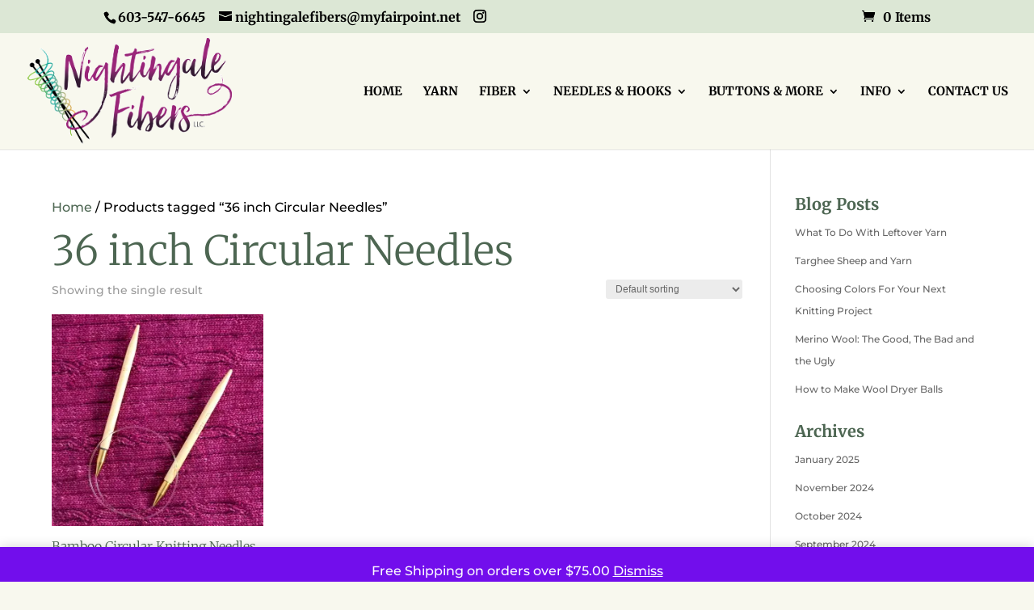

--- FILE ---
content_type: text/html; charset=utf-8
request_url: https://www.google.com/recaptcha/api2/anchor?ar=1&k=6LextIIbAAAAACPV1D9mmehMxVsV41OTIjP211fB&co=aHR0cHM6Ly9uaWdodGluZ2FsZWZpYmVycy5jb206NDQz&hl=en&v=N67nZn4AqZkNcbeMu4prBgzg&size=invisible&anchor-ms=20000&execute-ms=30000&cb=j1ti0d9mwfe9
body_size: 48871
content:
<!DOCTYPE HTML><html dir="ltr" lang="en"><head><meta http-equiv="Content-Type" content="text/html; charset=UTF-8">
<meta http-equiv="X-UA-Compatible" content="IE=edge">
<title>reCAPTCHA</title>
<style type="text/css">
/* cyrillic-ext */
@font-face {
  font-family: 'Roboto';
  font-style: normal;
  font-weight: 400;
  font-stretch: 100%;
  src: url(//fonts.gstatic.com/s/roboto/v48/KFO7CnqEu92Fr1ME7kSn66aGLdTylUAMa3GUBHMdazTgWw.woff2) format('woff2');
  unicode-range: U+0460-052F, U+1C80-1C8A, U+20B4, U+2DE0-2DFF, U+A640-A69F, U+FE2E-FE2F;
}
/* cyrillic */
@font-face {
  font-family: 'Roboto';
  font-style: normal;
  font-weight: 400;
  font-stretch: 100%;
  src: url(//fonts.gstatic.com/s/roboto/v48/KFO7CnqEu92Fr1ME7kSn66aGLdTylUAMa3iUBHMdazTgWw.woff2) format('woff2');
  unicode-range: U+0301, U+0400-045F, U+0490-0491, U+04B0-04B1, U+2116;
}
/* greek-ext */
@font-face {
  font-family: 'Roboto';
  font-style: normal;
  font-weight: 400;
  font-stretch: 100%;
  src: url(//fonts.gstatic.com/s/roboto/v48/KFO7CnqEu92Fr1ME7kSn66aGLdTylUAMa3CUBHMdazTgWw.woff2) format('woff2');
  unicode-range: U+1F00-1FFF;
}
/* greek */
@font-face {
  font-family: 'Roboto';
  font-style: normal;
  font-weight: 400;
  font-stretch: 100%;
  src: url(//fonts.gstatic.com/s/roboto/v48/KFO7CnqEu92Fr1ME7kSn66aGLdTylUAMa3-UBHMdazTgWw.woff2) format('woff2');
  unicode-range: U+0370-0377, U+037A-037F, U+0384-038A, U+038C, U+038E-03A1, U+03A3-03FF;
}
/* math */
@font-face {
  font-family: 'Roboto';
  font-style: normal;
  font-weight: 400;
  font-stretch: 100%;
  src: url(//fonts.gstatic.com/s/roboto/v48/KFO7CnqEu92Fr1ME7kSn66aGLdTylUAMawCUBHMdazTgWw.woff2) format('woff2');
  unicode-range: U+0302-0303, U+0305, U+0307-0308, U+0310, U+0312, U+0315, U+031A, U+0326-0327, U+032C, U+032F-0330, U+0332-0333, U+0338, U+033A, U+0346, U+034D, U+0391-03A1, U+03A3-03A9, U+03B1-03C9, U+03D1, U+03D5-03D6, U+03F0-03F1, U+03F4-03F5, U+2016-2017, U+2034-2038, U+203C, U+2040, U+2043, U+2047, U+2050, U+2057, U+205F, U+2070-2071, U+2074-208E, U+2090-209C, U+20D0-20DC, U+20E1, U+20E5-20EF, U+2100-2112, U+2114-2115, U+2117-2121, U+2123-214F, U+2190, U+2192, U+2194-21AE, U+21B0-21E5, U+21F1-21F2, U+21F4-2211, U+2213-2214, U+2216-22FF, U+2308-230B, U+2310, U+2319, U+231C-2321, U+2336-237A, U+237C, U+2395, U+239B-23B7, U+23D0, U+23DC-23E1, U+2474-2475, U+25AF, U+25B3, U+25B7, U+25BD, U+25C1, U+25CA, U+25CC, U+25FB, U+266D-266F, U+27C0-27FF, U+2900-2AFF, U+2B0E-2B11, U+2B30-2B4C, U+2BFE, U+3030, U+FF5B, U+FF5D, U+1D400-1D7FF, U+1EE00-1EEFF;
}
/* symbols */
@font-face {
  font-family: 'Roboto';
  font-style: normal;
  font-weight: 400;
  font-stretch: 100%;
  src: url(//fonts.gstatic.com/s/roboto/v48/KFO7CnqEu92Fr1ME7kSn66aGLdTylUAMaxKUBHMdazTgWw.woff2) format('woff2');
  unicode-range: U+0001-000C, U+000E-001F, U+007F-009F, U+20DD-20E0, U+20E2-20E4, U+2150-218F, U+2190, U+2192, U+2194-2199, U+21AF, U+21E6-21F0, U+21F3, U+2218-2219, U+2299, U+22C4-22C6, U+2300-243F, U+2440-244A, U+2460-24FF, U+25A0-27BF, U+2800-28FF, U+2921-2922, U+2981, U+29BF, U+29EB, U+2B00-2BFF, U+4DC0-4DFF, U+FFF9-FFFB, U+10140-1018E, U+10190-1019C, U+101A0, U+101D0-101FD, U+102E0-102FB, U+10E60-10E7E, U+1D2C0-1D2D3, U+1D2E0-1D37F, U+1F000-1F0FF, U+1F100-1F1AD, U+1F1E6-1F1FF, U+1F30D-1F30F, U+1F315, U+1F31C, U+1F31E, U+1F320-1F32C, U+1F336, U+1F378, U+1F37D, U+1F382, U+1F393-1F39F, U+1F3A7-1F3A8, U+1F3AC-1F3AF, U+1F3C2, U+1F3C4-1F3C6, U+1F3CA-1F3CE, U+1F3D4-1F3E0, U+1F3ED, U+1F3F1-1F3F3, U+1F3F5-1F3F7, U+1F408, U+1F415, U+1F41F, U+1F426, U+1F43F, U+1F441-1F442, U+1F444, U+1F446-1F449, U+1F44C-1F44E, U+1F453, U+1F46A, U+1F47D, U+1F4A3, U+1F4B0, U+1F4B3, U+1F4B9, U+1F4BB, U+1F4BF, U+1F4C8-1F4CB, U+1F4D6, U+1F4DA, U+1F4DF, U+1F4E3-1F4E6, U+1F4EA-1F4ED, U+1F4F7, U+1F4F9-1F4FB, U+1F4FD-1F4FE, U+1F503, U+1F507-1F50B, U+1F50D, U+1F512-1F513, U+1F53E-1F54A, U+1F54F-1F5FA, U+1F610, U+1F650-1F67F, U+1F687, U+1F68D, U+1F691, U+1F694, U+1F698, U+1F6AD, U+1F6B2, U+1F6B9-1F6BA, U+1F6BC, U+1F6C6-1F6CF, U+1F6D3-1F6D7, U+1F6E0-1F6EA, U+1F6F0-1F6F3, U+1F6F7-1F6FC, U+1F700-1F7FF, U+1F800-1F80B, U+1F810-1F847, U+1F850-1F859, U+1F860-1F887, U+1F890-1F8AD, U+1F8B0-1F8BB, U+1F8C0-1F8C1, U+1F900-1F90B, U+1F93B, U+1F946, U+1F984, U+1F996, U+1F9E9, U+1FA00-1FA6F, U+1FA70-1FA7C, U+1FA80-1FA89, U+1FA8F-1FAC6, U+1FACE-1FADC, U+1FADF-1FAE9, U+1FAF0-1FAF8, U+1FB00-1FBFF;
}
/* vietnamese */
@font-face {
  font-family: 'Roboto';
  font-style: normal;
  font-weight: 400;
  font-stretch: 100%;
  src: url(//fonts.gstatic.com/s/roboto/v48/KFO7CnqEu92Fr1ME7kSn66aGLdTylUAMa3OUBHMdazTgWw.woff2) format('woff2');
  unicode-range: U+0102-0103, U+0110-0111, U+0128-0129, U+0168-0169, U+01A0-01A1, U+01AF-01B0, U+0300-0301, U+0303-0304, U+0308-0309, U+0323, U+0329, U+1EA0-1EF9, U+20AB;
}
/* latin-ext */
@font-face {
  font-family: 'Roboto';
  font-style: normal;
  font-weight: 400;
  font-stretch: 100%;
  src: url(//fonts.gstatic.com/s/roboto/v48/KFO7CnqEu92Fr1ME7kSn66aGLdTylUAMa3KUBHMdazTgWw.woff2) format('woff2');
  unicode-range: U+0100-02BA, U+02BD-02C5, U+02C7-02CC, U+02CE-02D7, U+02DD-02FF, U+0304, U+0308, U+0329, U+1D00-1DBF, U+1E00-1E9F, U+1EF2-1EFF, U+2020, U+20A0-20AB, U+20AD-20C0, U+2113, U+2C60-2C7F, U+A720-A7FF;
}
/* latin */
@font-face {
  font-family: 'Roboto';
  font-style: normal;
  font-weight: 400;
  font-stretch: 100%;
  src: url(//fonts.gstatic.com/s/roboto/v48/KFO7CnqEu92Fr1ME7kSn66aGLdTylUAMa3yUBHMdazQ.woff2) format('woff2');
  unicode-range: U+0000-00FF, U+0131, U+0152-0153, U+02BB-02BC, U+02C6, U+02DA, U+02DC, U+0304, U+0308, U+0329, U+2000-206F, U+20AC, U+2122, U+2191, U+2193, U+2212, U+2215, U+FEFF, U+FFFD;
}
/* cyrillic-ext */
@font-face {
  font-family: 'Roboto';
  font-style: normal;
  font-weight: 500;
  font-stretch: 100%;
  src: url(//fonts.gstatic.com/s/roboto/v48/KFO7CnqEu92Fr1ME7kSn66aGLdTylUAMa3GUBHMdazTgWw.woff2) format('woff2');
  unicode-range: U+0460-052F, U+1C80-1C8A, U+20B4, U+2DE0-2DFF, U+A640-A69F, U+FE2E-FE2F;
}
/* cyrillic */
@font-face {
  font-family: 'Roboto';
  font-style: normal;
  font-weight: 500;
  font-stretch: 100%;
  src: url(//fonts.gstatic.com/s/roboto/v48/KFO7CnqEu92Fr1ME7kSn66aGLdTylUAMa3iUBHMdazTgWw.woff2) format('woff2');
  unicode-range: U+0301, U+0400-045F, U+0490-0491, U+04B0-04B1, U+2116;
}
/* greek-ext */
@font-face {
  font-family: 'Roboto';
  font-style: normal;
  font-weight: 500;
  font-stretch: 100%;
  src: url(//fonts.gstatic.com/s/roboto/v48/KFO7CnqEu92Fr1ME7kSn66aGLdTylUAMa3CUBHMdazTgWw.woff2) format('woff2');
  unicode-range: U+1F00-1FFF;
}
/* greek */
@font-face {
  font-family: 'Roboto';
  font-style: normal;
  font-weight: 500;
  font-stretch: 100%;
  src: url(//fonts.gstatic.com/s/roboto/v48/KFO7CnqEu92Fr1ME7kSn66aGLdTylUAMa3-UBHMdazTgWw.woff2) format('woff2');
  unicode-range: U+0370-0377, U+037A-037F, U+0384-038A, U+038C, U+038E-03A1, U+03A3-03FF;
}
/* math */
@font-face {
  font-family: 'Roboto';
  font-style: normal;
  font-weight: 500;
  font-stretch: 100%;
  src: url(//fonts.gstatic.com/s/roboto/v48/KFO7CnqEu92Fr1ME7kSn66aGLdTylUAMawCUBHMdazTgWw.woff2) format('woff2');
  unicode-range: U+0302-0303, U+0305, U+0307-0308, U+0310, U+0312, U+0315, U+031A, U+0326-0327, U+032C, U+032F-0330, U+0332-0333, U+0338, U+033A, U+0346, U+034D, U+0391-03A1, U+03A3-03A9, U+03B1-03C9, U+03D1, U+03D5-03D6, U+03F0-03F1, U+03F4-03F5, U+2016-2017, U+2034-2038, U+203C, U+2040, U+2043, U+2047, U+2050, U+2057, U+205F, U+2070-2071, U+2074-208E, U+2090-209C, U+20D0-20DC, U+20E1, U+20E5-20EF, U+2100-2112, U+2114-2115, U+2117-2121, U+2123-214F, U+2190, U+2192, U+2194-21AE, U+21B0-21E5, U+21F1-21F2, U+21F4-2211, U+2213-2214, U+2216-22FF, U+2308-230B, U+2310, U+2319, U+231C-2321, U+2336-237A, U+237C, U+2395, U+239B-23B7, U+23D0, U+23DC-23E1, U+2474-2475, U+25AF, U+25B3, U+25B7, U+25BD, U+25C1, U+25CA, U+25CC, U+25FB, U+266D-266F, U+27C0-27FF, U+2900-2AFF, U+2B0E-2B11, U+2B30-2B4C, U+2BFE, U+3030, U+FF5B, U+FF5D, U+1D400-1D7FF, U+1EE00-1EEFF;
}
/* symbols */
@font-face {
  font-family: 'Roboto';
  font-style: normal;
  font-weight: 500;
  font-stretch: 100%;
  src: url(//fonts.gstatic.com/s/roboto/v48/KFO7CnqEu92Fr1ME7kSn66aGLdTylUAMaxKUBHMdazTgWw.woff2) format('woff2');
  unicode-range: U+0001-000C, U+000E-001F, U+007F-009F, U+20DD-20E0, U+20E2-20E4, U+2150-218F, U+2190, U+2192, U+2194-2199, U+21AF, U+21E6-21F0, U+21F3, U+2218-2219, U+2299, U+22C4-22C6, U+2300-243F, U+2440-244A, U+2460-24FF, U+25A0-27BF, U+2800-28FF, U+2921-2922, U+2981, U+29BF, U+29EB, U+2B00-2BFF, U+4DC0-4DFF, U+FFF9-FFFB, U+10140-1018E, U+10190-1019C, U+101A0, U+101D0-101FD, U+102E0-102FB, U+10E60-10E7E, U+1D2C0-1D2D3, U+1D2E0-1D37F, U+1F000-1F0FF, U+1F100-1F1AD, U+1F1E6-1F1FF, U+1F30D-1F30F, U+1F315, U+1F31C, U+1F31E, U+1F320-1F32C, U+1F336, U+1F378, U+1F37D, U+1F382, U+1F393-1F39F, U+1F3A7-1F3A8, U+1F3AC-1F3AF, U+1F3C2, U+1F3C4-1F3C6, U+1F3CA-1F3CE, U+1F3D4-1F3E0, U+1F3ED, U+1F3F1-1F3F3, U+1F3F5-1F3F7, U+1F408, U+1F415, U+1F41F, U+1F426, U+1F43F, U+1F441-1F442, U+1F444, U+1F446-1F449, U+1F44C-1F44E, U+1F453, U+1F46A, U+1F47D, U+1F4A3, U+1F4B0, U+1F4B3, U+1F4B9, U+1F4BB, U+1F4BF, U+1F4C8-1F4CB, U+1F4D6, U+1F4DA, U+1F4DF, U+1F4E3-1F4E6, U+1F4EA-1F4ED, U+1F4F7, U+1F4F9-1F4FB, U+1F4FD-1F4FE, U+1F503, U+1F507-1F50B, U+1F50D, U+1F512-1F513, U+1F53E-1F54A, U+1F54F-1F5FA, U+1F610, U+1F650-1F67F, U+1F687, U+1F68D, U+1F691, U+1F694, U+1F698, U+1F6AD, U+1F6B2, U+1F6B9-1F6BA, U+1F6BC, U+1F6C6-1F6CF, U+1F6D3-1F6D7, U+1F6E0-1F6EA, U+1F6F0-1F6F3, U+1F6F7-1F6FC, U+1F700-1F7FF, U+1F800-1F80B, U+1F810-1F847, U+1F850-1F859, U+1F860-1F887, U+1F890-1F8AD, U+1F8B0-1F8BB, U+1F8C0-1F8C1, U+1F900-1F90B, U+1F93B, U+1F946, U+1F984, U+1F996, U+1F9E9, U+1FA00-1FA6F, U+1FA70-1FA7C, U+1FA80-1FA89, U+1FA8F-1FAC6, U+1FACE-1FADC, U+1FADF-1FAE9, U+1FAF0-1FAF8, U+1FB00-1FBFF;
}
/* vietnamese */
@font-face {
  font-family: 'Roboto';
  font-style: normal;
  font-weight: 500;
  font-stretch: 100%;
  src: url(//fonts.gstatic.com/s/roboto/v48/KFO7CnqEu92Fr1ME7kSn66aGLdTylUAMa3OUBHMdazTgWw.woff2) format('woff2');
  unicode-range: U+0102-0103, U+0110-0111, U+0128-0129, U+0168-0169, U+01A0-01A1, U+01AF-01B0, U+0300-0301, U+0303-0304, U+0308-0309, U+0323, U+0329, U+1EA0-1EF9, U+20AB;
}
/* latin-ext */
@font-face {
  font-family: 'Roboto';
  font-style: normal;
  font-weight: 500;
  font-stretch: 100%;
  src: url(//fonts.gstatic.com/s/roboto/v48/KFO7CnqEu92Fr1ME7kSn66aGLdTylUAMa3KUBHMdazTgWw.woff2) format('woff2');
  unicode-range: U+0100-02BA, U+02BD-02C5, U+02C7-02CC, U+02CE-02D7, U+02DD-02FF, U+0304, U+0308, U+0329, U+1D00-1DBF, U+1E00-1E9F, U+1EF2-1EFF, U+2020, U+20A0-20AB, U+20AD-20C0, U+2113, U+2C60-2C7F, U+A720-A7FF;
}
/* latin */
@font-face {
  font-family: 'Roboto';
  font-style: normal;
  font-weight: 500;
  font-stretch: 100%;
  src: url(//fonts.gstatic.com/s/roboto/v48/KFO7CnqEu92Fr1ME7kSn66aGLdTylUAMa3yUBHMdazQ.woff2) format('woff2');
  unicode-range: U+0000-00FF, U+0131, U+0152-0153, U+02BB-02BC, U+02C6, U+02DA, U+02DC, U+0304, U+0308, U+0329, U+2000-206F, U+20AC, U+2122, U+2191, U+2193, U+2212, U+2215, U+FEFF, U+FFFD;
}
/* cyrillic-ext */
@font-face {
  font-family: 'Roboto';
  font-style: normal;
  font-weight: 900;
  font-stretch: 100%;
  src: url(//fonts.gstatic.com/s/roboto/v48/KFO7CnqEu92Fr1ME7kSn66aGLdTylUAMa3GUBHMdazTgWw.woff2) format('woff2');
  unicode-range: U+0460-052F, U+1C80-1C8A, U+20B4, U+2DE0-2DFF, U+A640-A69F, U+FE2E-FE2F;
}
/* cyrillic */
@font-face {
  font-family: 'Roboto';
  font-style: normal;
  font-weight: 900;
  font-stretch: 100%;
  src: url(//fonts.gstatic.com/s/roboto/v48/KFO7CnqEu92Fr1ME7kSn66aGLdTylUAMa3iUBHMdazTgWw.woff2) format('woff2');
  unicode-range: U+0301, U+0400-045F, U+0490-0491, U+04B0-04B1, U+2116;
}
/* greek-ext */
@font-face {
  font-family: 'Roboto';
  font-style: normal;
  font-weight: 900;
  font-stretch: 100%;
  src: url(//fonts.gstatic.com/s/roboto/v48/KFO7CnqEu92Fr1ME7kSn66aGLdTylUAMa3CUBHMdazTgWw.woff2) format('woff2');
  unicode-range: U+1F00-1FFF;
}
/* greek */
@font-face {
  font-family: 'Roboto';
  font-style: normal;
  font-weight: 900;
  font-stretch: 100%;
  src: url(//fonts.gstatic.com/s/roboto/v48/KFO7CnqEu92Fr1ME7kSn66aGLdTylUAMa3-UBHMdazTgWw.woff2) format('woff2');
  unicode-range: U+0370-0377, U+037A-037F, U+0384-038A, U+038C, U+038E-03A1, U+03A3-03FF;
}
/* math */
@font-face {
  font-family: 'Roboto';
  font-style: normal;
  font-weight: 900;
  font-stretch: 100%;
  src: url(//fonts.gstatic.com/s/roboto/v48/KFO7CnqEu92Fr1ME7kSn66aGLdTylUAMawCUBHMdazTgWw.woff2) format('woff2');
  unicode-range: U+0302-0303, U+0305, U+0307-0308, U+0310, U+0312, U+0315, U+031A, U+0326-0327, U+032C, U+032F-0330, U+0332-0333, U+0338, U+033A, U+0346, U+034D, U+0391-03A1, U+03A3-03A9, U+03B1-03C9, U+03D1, U+03D5-03D6, U+03F0-03F1, U+03F4-03F5, U+2016-2017, U+2034-2038, U+203C, U+2040, U+2043, U+2047, U+2050, U+2057, U+205F, U+2070-2071, U+2074-208E, U+2090-209C, U+20D0-20DC, U+20E1, U+20E5-20EF, U+2100-2112, U+2114-2115, U+2117-2121, U+2123-214F, U+2190, U+2192, U+2194-21AE, U+21B0-21E5, U+21F1-21F2, U+21F4-2211, U+2213-2214, U+2216-22FF, U+2308-230B, U+2310, U+2319, U+231C-2321, U+2336-237A, U+237C, U+2395, U+239B-23B7, U+23D0, U+23DC-23E1, U+2474-2475, U+25AF, U+25B3, U+25B7, U+25BD, U+25C1, U+25CA, U+25CC, U+25FB, U+266D-266F, U+27C0-27FF, U+2900-2AFF, U+2B0E-2B11, U+2B30-2B4C, U+2BFE, U+3030, U+FF5B, U+FF5D, U+1D400-1D7FF, U+1EE00-1EEFF;
}
/* symbols */
@font-face {
  font-family: 'Roboto';
  font-style: normal;
  font-weight: 900;
  font-stretch: 100%;
  src: url(//fonts.gstatic.com/s/roboto/v48/KFO7CnqEu92Fr1ME7kSn66aGLdTylUAMaxKUBHMdazTgWw.woff2) format('woff2');
  unicode-range: U+0001-000C, U+000E-001F, U+007F-009F, U+20DD-20E0, U+20E2-20E4, U+2150-218F, U+2190, U+2192, U+2194-2199, U+21AF, U+21E6-21F0, U+21F3, U+2218-2219, U+2299, U+22C4-22C6, U+2300-243F, U+2440-244A, U+2460-24FF, U+25A0-27BF, U+2800-28FF, U+2921-2922, U+2981, U+29BF, U+29EB, U+2B00-2BFF, U+4DC0-4DFF, U+FFF9-FFFB, U+10140-1018E, U+10190-1019C, U+101A0, U+101D0-101FD, U+102E0-102FB, U+10E60-10E7E, U+1D2C0-1D2D3, U+1D2E0-1D37F, U+1F000-1F0FF, U+1F100-1F1AD, U+1F1E6-1F1FF, U+1F30D-1F30F, U+1F315, U+1F31C, U+1F31E, U+1F320-1F32C, U+1F336, U+1F378, U+1F37D, U+1F382, U+1F393-1F39F, U+1F3A7-1F3A8, U+1F3AC-1F3AF, U+1F3C2, U+1F3C4-1F3C6, U+1F3CA-1F3CE, U+1F3D4-1F3E0, U+1F3ED, U+1F3F1-1F3F3, U+1F3F5-1F3F7, U+1F408, U+1F415, U+1F41F, U+1F426, U+1F43F, U+1F441-1F442, U+1F444, U+1F446-1F449, U+1F44C-1F44E, U+1F453, U+1F46A, U+1F47D, U+1F4A3, U+1F4B0, U+1F4B3, U+1F4B9, U+1F4BB, U+1F4BF, U+1F4C8-1F4CB, U+1F4D6, U+1F4DA, U+1F4DF, U+1F4E3-1F4E6, U+1F4EA-1F4ED, U+1F4F7, U+1F4F9-1F4FB, U+1F4FD-1F4FE, U+1F503, U+1F507-1F50B, U+1F50D, U+1F512-1F513, U+1F53E-1F54A, U+1F54F-1F5FA, U+1F610, U+1F650-1F67F, U+1F687, U+1F68D, U+1F691, U+1F694, U+1F698, U+1F6AD, U+1F6B2, U+1F6B9-1F6BA, U+1F6BC, U+1F6C6-1F6CF, U+1F6D3-1F6D7, U+1F6E0-1F6EA, U+1F6F0-1F6F3, U+1F6F7-1F6FC, U+1F700-1F7FF, U+1F800-1F80B, U+1F810-1F847, U+1F850-1F859, U+1F860-1F887, U+1F890-1F8AD, U+1F8B0-1F8BB, U+1F8C0-1F8C1, U+1F900-1F90B, U+1F93B, U+1F946, U+1F984, U+1F996, U+1F9E9, U+1FA00-1FA6F, U+1FA70-1FA7C, U+1FA80-1FA89, U+1FA8F-1FAC6, U+1FACE-1FADC, U+1FADF-1FAE9, U+1FAF0-1FAF8, U+1FB00-1FBFF;
}
/* vietnamese */
@font-face {
  font-family: 'Roboto';
  font-style: normal;
  font-weight: 900;
  font-stretch: 100%;
  src: url(//fonts.gstatic.com/s/roboto/v48/KFO7CnqEu92Fr1ME7kSn66aGLdTylUAMa3OUBHMdazTgWw.woff2) format('woff2');
  unicode-range: U+0102-0103, U+0110-0111, U+0128-0129, U+0168-0169, U+01A0-01A1, U+01AF-01B0, U+0300-0301, U+0303-0304, U+0308-0309, U+0323, U+0329, U+1EA0-1EF9, U+20AB;
}
/* latin-ext */
@font-face {
  font-family: 'Roboto';
  font-style: normal;
  font-weight: 900;
  font-stretch: 100%;
  src: url(//fonts.gstatic.com/s/roboto/v48/KFO7CnqEu92Fr1ME7kSn66aGLdTylUAMa3KUBHMdazTgWw.woff2) format('woff2');
  unicode-range: U+0100-02BA, U+02BD-02C5, U+02C7-02CC, U+02CE-02D7, U+02DD-02FF, U+0304, U+0308, U+0329, U+1D00-1DBF, U+1E00-1E9F, U+1EF2-1EFF, U+2020, U+20A0-20AB, U+20AD-20C0, U+2113, U+2C60-2C7F, U+A720-A7FF;
}
/* latin */
@font-face {
  font-family: 'Roboto';
  font-style: normal;
  font-weight: 900;
  font-stretch: 100%;
  src: url(//fonts.gstatic.com/s/roboto/v48/KFO7CnqEu92Fr1ME7kSn66aGLdTylUAMa3yUBHMdazQ.woff2) format('woff2');
  unicode-range: U+0000-00FF, U+0131, U+0152-0153, U+02BB-02BC, U+02C6, U+02DA, U+02DC, U+0304, U+0308, U+0329, U+2000-206F, U+20AC, U+2122, U+2191, U+2193, U+2212, U+2215, U+FEFF, U+FFFD;
}

</style>
<link rel="stylesheet" type="text/css" href="https://www.gstatic.com/recaptcha/releases/N67nZn4AqZkNcbeMu4prBgzg/styles__ltr.css">
<script nonce="x8Eb0Q54ZNdlI6SOynCjpg" type="text/javascript">window['__recaptcha_api'] = 'https://www.google.com/recaptcha/api2/';</script>
<script type="text/javascript" src="https://www.gstatic.com/recaptcha/releases/N67nZn4AqZkNcbeMu4prBgzg/recaptcha__en.js" nonce="x8Eb0Q54ZNdlI6SOynCjpg">
      
    </script></head>
<body><div id="rc-anchor-alert" class="rc-anchor-alert"></div>
<input type="hidden" id="recaptcha-token" value="[base64]">
<script type="text/javascript" nonce="x8Eb0Q54ZNdlI6SOynCjpg">
      recaptcha.anchor.Main.init("[\x22ainput\x22,[\x22bgdata\x22,\x22\x22,\[base64]/[base64]/[base64]/bmV3IHJbeF0oY1swXSk6RT09Mj9uZXcgclt4XShjWzBdLGNbMV0pOkU9PTM/bmV3IHJbeF0oY1swXSxjWzFdLGNbMl0pOkU9PTQ/[base64]/[base64]/[base64]/[base64]/[base64]/[base64]/[base64]/[base64]\x22,\[base64]\\u003d\x22,\x22wrhcw7LDo8KYI8KhT8KEVw7DisKLw7AUAXjChsOQEEDDsSbDpV3Ct2wBUSHCtwTDpVNNKnlNV8OMYcOVw5J4AWvCuwtgI8KifgRawrsXw5nDpMK4IsKBwqLCssKPw4dWw7hKHMKMN2/DlsOoUcO3w7nDgQnChcObwq0iCsOKBCrCgsOSMHhwKMOWw7rCiTvDk8OEFHgiwofDqkzCpcOIwqzDhcOlYQbDrcKtwqDCrE7CukIMw6vDm8K3wqofw4MKwrzCh8KzwqbDvVHDmsKNwonDqUhlwrhAw681w4nDv8K7XsKRw6sqPMOcbsK0TB/[base64]/w4LDgzQAw7DClyLDoMKOw4A4PnfCvsKjTsKBCsOEZcKrGyRpw5Mow4XCiCTDmMOMNEzCtMKgwrXDiMKuJcKZNlAwH8Kiw6bDtiI9XUA9wofDuMOqMcOaLFVcB8OswojDvMKgw49Mw5/Dk8KPJxzDnlh2Thc9dMOrw5JtwozDqlrDtMKGN8OPYMOnS0Zhwoh+TTxmVFVLwpMYw6zDjsKuKcKEwpbDgHvCosOCJMOcw79Hw4Egw7Q2fH5geAvDsTdycsKmwotMZhLDsMOzckpWw61xRMOiDMOkVhc6w6MMFsOCw4bCvcKMaR/CgsOrFHwaw6U0Ux1eQsKuwqHCklRzCcO4w6jCvMKQwqXDpgXCusOlw4HDhMOsbcOywpXDj8OtKsKOwr7DlcOjw5A/R8Oxwrwww67CkDx/[base64]/[base64]/QBvDpjfClhpUwrHDjcKuacOHw6Zpw7rCisKZCWogKsOnw7bCusKZf8OLZwfDrVU1UsKQw5/Cnhxrw64iwoUAR0PDgsOiRB3DnXRiecO3w61ZQ2LCjnrDucKRw5jDjjnCnsKDw4JjworDvSI0LmMRFnpMw4cRw4HCvhDCrRTDuXZuw5tzKExRaxDDtcKwOcOEw5Y+OVd/Ty3DscKYWE99SGQXYcKTRcKQBTFSYSDCkMOYXcO+OmpAYjdIRTY0wpvDrR1HEsKJwqzCpwHCkQtHw7I/woE/MGo6w4HCrFLCiWDCgcKQwo1dwpQZY8Ovw4EdwonCicKFAnvDs8OdacKPFsKRw6DDv8OZwpXCpzHDhAU9VS/CuRdMM0/CgcOSw78ewrPDscKbwr7DjzgKw6cPbXjDpz8TwrLDjQXDplNWwqvDrnXDtiPCocKewrIfWsO9HcKjw7jDgMKOfTsMw7fDsMOxJxEvLMOgQw3Dghcmw5/CvkR3YMOAwo9JGG/CmVJ3w7/DvcOnwrMlwpNkwqDDjcOOwrhTEhvCqgJcwrtCw6XCgMONXsKMw6DDvcKYLThTw5EgI8KWNiLDi1xBb3/CnsKNb27DgsKVw5fDiB9wwpzCnMOYwrs6w4nCscO/w6HCmsK7ZcKcTEJaRMOAwqQWW1PCv8O+wo7CskbDpcONw53Cq8KVa1VTZCDCujrCmsKgGifDiSfDtAjDqsOvw5l5wodVw6/CgcOpwoHDn8O6IUfDpsK3wo4EEhxuwo0tNMOgP8K9JsKCwodhwrHDmcOzw5lSUsKXwqTDuToqwpbDjsOXesK/wqsqfcOaZ8KJMcOZbsOXwpzDk1HDsMKRN8KZRAPCqwDDlnMswodgw6XCqnPCulXDq8KRSMKscB/DucO1CcKuUcOeGzvCnsOtwprDvkJPIcKiTcKSw77DnGDDk8Odwq/Dk8KSeMO9wpfCiMO8w7zCr0s2FMO2U8OAHlsgRsOzGC/[base64]/BcOsw7vCmcOrUUrDuMKOUcOlwrgzTcKkw5okw5XDgjE7acKfaAERQcOawp1Fw7jCpB/CvXkBCWDDv8KTwpMgwoPCrGfCp8KBwpJpw4hNDCLCiCJGwrTCgsKsOMKXw4hJw6JAfMOUWX4Gw5vCtTjDkcOhw4Y1aEoDaGXCkVzCjAA6wp/DphfCpMOkT33Ch8K4bEjCpMKoNHcXw4jDqcOTwoDDgcO0DEItcsKrw75XOlF0wpEzBMK+UcKGw45fVsKIfz4JVMOdOsK8w6bCksO2w6sVRcKmDRbCiMOWBRbCgMKvwo3ClEvCmsOwF25ROsO+w5jDmigbw53Cs8KdT8Ovw6UBHcK/bTLCq8O3wqvDuALCnCpswpQDOkJwwqnCnwp4w6F2w6DCjMKNw4LDncOcLWQWwo9Xwr5+BcKLZU3Dgy/Cthhcw5/[base64]/Cki/Do8OTOMKbNk3DicKcw5nCuToDwoYPVcOVw7Vzw75tK8KmdMOfwoxMAmcVG8Ocw5dDEMKHw5rCpsOsC8KzAMOWwrzCtWoaBg8JwplZeXDDogzDgEd/[base64]/wo7Cv3HDlURbN8K/[base64]/DqELCnUYJw4jDhcONMlplT8OXw6DDkkIqw4lEZcOOwpPDhcOIwoTCghrCqFNJJGJTesOPCcKWc8KTccKmwoo/w7Vpw7JVLsKFwpUMFsOmfDB3TcKvw4lsw77Cs1BsVwxgw7dBwo/[base64]/CkTJCw4BOwpzDh0dnN8KPBcOnMUjDi0JZdMOGw6Zhw4PCnzdew4NnwrQNBcKSw5cbw5TDtcOawo1lchHCgArCmcOLeBfCtMOtRQ7CisK7w6BeXUQOYA5tw5Y6XcKmJkRnFmQ5OcO+K8KqwrYMbzvCnzQWw5N+wrNfw7TClXDCvsOjA0A/[base64]/CgVXDjkxFSMO9w5oMwpIpw5g/[base64]/CoxxBwrPCrcKDwrtWw4BPw7jDpFk2DmrCtcKSasO6w6IAw5/DrSvCimIQwrxaw5zCrjHDqChMA8OMGX7DlcK8KifDnioYD8KLw4rDj8KQGcKKZm9sw4oPLMKAw4TCs8Ozw6PCrcO0dSYRwozCpjh2DsKzw47CoQYyMzTDiMKMw59Ow43DnwdPBcK0wo/CuDvDsX14woLDncO4w5nCvMOrwrpZfcOhJkUUUMOgdlxQagZDw5bDpwdjwq9hwqliw6LDqAxBwrrCmhA9w4dTw4V7BSrCicKOw6h1w4VLYj1Mwr86w73CuMK7ZB9QKDHDh1bCo8OSwojDpxpRw51Fw5fDhA/DssKow4/Ch0Ziw7h+w6E9L8KAw6/DtkfDqX0/dV5RwrzCpQnDnyvCnVJswq7CjxvClkQuwqt4w4LDiSXClsO0W8KMwqXDk8OFw4o8TCN7w5VQKsK/wprCiHXDvcKsw4ALwqfCrsKww4PCuwUcwpTDknllFcOvGz5FwqzDj8Ohw4vDlRJdf8OHHMOuw4FDesKTMlJqwqA9a8Ovw6NWw5Axw4TCrGYRw4PDn8Oiw7LCpcOtJGcVDcOjKwTDsWHDvCRZwp3Ch8KRwoDDnBLDssKlKTvDjMKuwp/ClMORMzjCln3DhHEHwrTClMKnKMKvTcK1w5t0wrzDucOAwoAjw5TCq8Kiw5rCkTPDvldNTcOSw54yKm/[base64]/CtVTCqcOWF2Ivwp/Cq21jG8KXYMKSwrLCusK+wqbDhkPCh8K3Z0wEw5fDsG/CrD/DnFrDtcO8wqEKwovCgcOMwpJWZWp8BcOmVXQvwpTDry1faQdVAsOwRcOWwqvDsjAZwprDq1ZCw5vDgMOrwqt/wrPCkEjCqXfCusKLbcKSN8O/wq0rw7hTwozCksOlT1p0exPCusKDwppyw6PCtSQVw5F4FsKywr/DhMKFAsK6w7XDvcO6w7Qiw7BWBkolwqVLORPCpwLDh8OxNH7CilTDiz5DKcOZwrXDuyQ/wp7CiMKYD2Jzwr3DgMOsYsKXDwLDjA/CsEsQwq99cTPDhcOJw4ATW0DDm0HDpsOQZB/DtcKiLkV2LcKMbTxiwrPCg8KHH2YJw7tyTyc2w4IxAzzDm8KrwrFIHcOpw4HCk8O4PhLCgsOEw4fDrQnDlMOTw4V/w7M0OXzCsMOsOsOgcwLCqcKdN0nCmsKtw4FzDzstw6QgDlp2cMK5wox/wpvCqMOfw7pyDmPCgXoiwoFWw4sRw7IGw6FIw47Co8OpwoEDecKMDg3DgsKsw79PwonDmmvDncOhw7l5GEpOw4fDucKQwoBQURENw7zCqWnDo8OAZMKqw7TCtXxVwpVmw7UTwrjDr8Knw7VaWU/DijzCsyDCm8KLZMKqwoUew5PCvMO+DD7ChFvCrW3CiVzCnsOodsK9dsKzVwzDpMKvw6XCpcOPFMKIw5zDuMOtWcKWQcKmHcKWwphtZsKeQcO8w77DicOGwqIOw7AYwqksw75Cw6rDqMKswovCrsKyQX43fl8RdkhQwq0+w4/DjMK1w7vCiknCh8OjTBRmw41lDxQAw79WFVDDkgnChxkewqoiw6sEwpFbw5U5wp/[base64]/CgsO2w6vChmvCmcKkbcOBw7YxworDhWQ2MTh7GcOmMFATH8KHHcKVZV/CnR/DicOyChRiw5AYw5ZfwrnDoMOlVH82ZMKMw7HCnWrDuCnCn8KOwp/ClWhGVSo3wpJ6wpLDo3HDg0DDsRVKwqvCvm/DtVDDmSjDh8O/w5ELwr5bXGDDosK4woQSw6Y7FsK6w6PDpcKzwofCtDRRwoLClMKjAsKCwrfDi8OSw4tuw4jClcKcw74ewrfCk8OUw75uw6bDp3EPwoTDjcKVw6ZZw5oOw7kkcMOrdgDCjC3CsMKLwrBEwpTDpcOYC1rDpcKsw6rCmWN/bsKkw6J9wqvCisKDTsKxSQHCs3HDvxzDlDw8H8K2JijCosK3w5JewpQiM8KWwq7CrWrDusOHCxjCuWBtVcKJf8OOYkHCtxHCqSHDv3NxLcKxwp/CsCRGQz8OSEA9RG9Lw6JFLjTChlzDq8Kvw5/CikIlN1TDqBc5K3LClcO4wrYgSsKXUUsVwqMWf3V9w6bDmsOsw4rCnigHwqx1ZD00wplowpDDnTR9wqJWf8KBwoLCosOAw4Ifw7YNDMOWwqnDn8KDEMOjwo7DkVTDqCDCocOMwrXDlzcjLxVBwoHDknvDnsKLCQTCpShRw7PDhgXCo3AJw4RNw4DDpcO9wph1wp/CrgzDp8O8wpoyMSciwqsKFsK9w6PCj2LDrlTCizzCrsOjw59Zw5HDhcKlwp/ClyUpTsO5woLCiMKFwogABmrDhcODwpkvf8KMw6bDl8Ojw4bDocKKw67DnzTDp8KrwoJBw4xDw58WI8O0SsOMwodrN8K/w6rDlMOvwrgFbUAGJVvCqFDCskXCkVDCvnEidcKmVsKMFcKAawNvw7UjeyXCqTfDgMObKsKrwqzCjEdHwrpTAMOkAcKEwrpzT8K/ZsK2GzRIw5JEdA5tesOtw7bDhD/Chjdsw5TDk8KuZMOKwoTDjSzCosK5c8O5EWFREsKXcS1SwqEswqIOw6BJw4E8w7NEWMO6wo57w5TDocONwoQKwobDlUoMV8KTcMOjJsK/woDDn1QoU8KyaMKbHFLCvEDDq3/Dt11ISUjCtRsZw77Du3PCqHo1T8Kxw6HCrMODwrnCoUFVKMOwTxMbw75sw4/DuTXDq8KWw6M9w7rDmcOLZcKiD8O9d8OnU8KqwqZXccOLCjQOPsKfw7fDvsOEwrrCo8OBw4bChMOFAXZmIVTCgMOCF2JnZRg2dS9GwofCvMObQlfCucO5bm/CpEkXwrY4wq3DtsKzw5t7L8OZwpE3AwTCmcOfw6RfAz/CnCcow7jDjsO4wq3CtGjCi1HDg8OEw4sgwrMNWjQLw6DClQ/CpMKXwqdXw4fCv8KqXcOrwrZ8wpNjwr7Dl1/Dp8OFOlDDkMOQwojDvcKcRcK0w4VbwrYcTXYlFT9oBH3Dp11RwqwQw6DDqMK2w6HCscK4ccOQw69RbMKsZ8Olw5rCsHNIIUHCnifDrnzDtsOiw7LDrsO5w4pmw6oLJgLDqi3DpUzDmgDCrMKdw6EqAcOqwqhbY8KDGMOmBMOTw73CtsKlw6d/wq9Qw77Dr2Yuw4YDwobDlzFUZMOvbsOPwqfCjsOMYhoRwpHDqiBBQhVSHSzDkMK0T8KGYS4tB8OEcMKewojDpcOUw4zDkMKfXm/DlcOkWsKywrvDgsK+Jk/[base64]/[base64]/[base64]/Dp8KoScOIJVMYZsO+w5pBZcOtVQ/[base64]/DumHDg0MXwo/DrhEqwrkGwrNyIsOCw4YjK3TDocKfw4llARwVDMOrw7fDkmRWbj/[base64]/d8Kiw69lIxwkw5rDg0k0E8KfUU3Cq0dXw6tkKSHDjcOWDMOOw7PDgDUzw73ChsOPKwTCmA9bw50iQcKGX8O5ZQdJAsK2w4LDk8O8IR8hOE05woHCmXbCrU7CucOKdm4iXMKHH8O7w41NDsOFwrbCswvDlxfCkwnChEBFwpRNdlFQw6/[base64]/Cm0VNw7jCssOGM8Old8KjeAxvw7zDqwvCl3/CnkJyRcKWw6ZKdQUNwoJ0QiLCuRE+JMKLw6jCkyxtw6vCsGXCgsOLwpDDozTDm8KHZMKIwqTDpgLDn8O0wpHCnF/CjH9ewosnwqgVPnbCrsO/w6bDssOmUMOfQyzCksOUOx86w4cYSzvDiV/[base64]/DnMOXLcOPwrxmOcO/IVrCkhR8wqTCgsO/[base64]/[base64]/[base64]/CuMOAwoDCty59w5bCv8Kzw4xXwr/Dm1gowpPDpsKNw6h0wpFULcKEH8OWw4PDo2xeHgVXwpHDrMK7wrbClHHDuk3DnwjCu3XDgTTDhUggwpIeQnvCicKgw5/CkMKCwpU/QhHCscKyw6nDl39COsKOw4vCnRR+wrkrN2wJw50BLmDCmU4rw59RJFJgw57Dhnxow6sYD8KbKEfCuFLDgsOYw4XDh8OcRcKNwppjwprCtcKRw6pLO8OEw6fCtcKMGsKwSwPDu8OgOizDp2BaN8KwwrnCmsOjScKPNsKPwqHCh03DgxrDtQbCiRPCgcO/EBMSw5dCw5nDpsKiCVrDiFjCmQ4Aw6fCmMKQE8Odwrsgw6A5wqLCnMOKE8OAMljDlsKwworDgEXCjWjDqsKKw7F+BMOkaU4dG8OvA8OZFsKEPVEQLcK3wp4ILlPCosK8bsOsw7k+wrc0SXtuw4FewqfDksK/a8OVwp0Vw7/DjcKgwo7Djk0mc8KGwpLDklzDrMO8w58IwqVzwpvCncONw6rClDx/wqpLwp5WwoDChCPDgmBuX3t9PcKHwq1NY8Onw6jDtSfDv8KZw6kNXcK7dV3DpcO1GDgREyQKw74hwpNubUPDqMOmUWXDj8KtInAdwpVyK8OOwr7ChjrDmGzCljHCsMKpwonCvsO+FMKfT2jDulFJwoFjNcO/w4UXw5YKLsOkJgTCt8K/[base64]/Dmi8SWsOFwoPDm8OTw4dEYMOuHsOAwqjDicKHX2pAw7bCsX3DmMODDMOywo/[base64]/w7jDssKrMQEoZhDDn8OFNTdWCcKLBmLCocKuGSQpw6U0wpnCpsKZVBDCuG/Dh8OHwo7Dn8K4GyfCqW3Dg1nCrsOBQ1TDrjEkDkvCrT4pwpTCusOJWU7DlSAAwoDCqsK4w67DkMOmQHoTcBVGWsKawoNzZMOWEzUiw549w5rCmhfDr8OXw7cCWmNYwqAjw4RZwrLDqBXCsMOawrg+wqwfw5/DlnMCYE3DmzrCl3ZhJSknS8KOwopsT8OIwpbCrsKxUsOSw7jCkcOoPU9WWAvDksOpw5c/TDTDhhgdDCMYGMO+EADCqsKww6g8XD0BTzzDv8KFIMKeBcKpwobCjMKjG2DDkDPCgCEjwrDDk8O6RzrCtAY/T1zDsRAZw6d9GcOILhnDi0LDjMOPVzkHG2DDiQ1Kw5tCYUUdw4pCwq8hMFPDicOfwpvCr1oaXcKXFcKzaMO/dUFNJ8OyKsOTwrUcw5/Dsg1sGEzDqTIidcKGH1YiBCw2Qm0VPUnDpBLDhjfDsV8Mw6UCw7ZFGMKPVXcbEsKdw47CvcONw63Cu0N2w5RKH8KoccKGE1vDn00Cw6t+CTHDrh7CkMKpwqDCoFMqbTjDtiVLYcOdwrYGAB55E01zUW9vEnfDu1rCmcKvUx7Djg/DmBnCrBnDiCfDjSLDvWrDncOvE8OBF1XDr8KeZkUBMENcd2LCqD4pTSl9UcKuw6/DoMOnYMOGT8O0EMKsaWgWfmsmw7vCmcOqDUFnw5zDu3/[base64]/DhjApwpNcw77CpwvCsidawqPDvw7CuMKCUgNPXSXDpMKQdcO6wqQeLMKJwrLCsx3CmcK2RcOhBTzDgCs4wpfCsB/Dl2UeZ8KRwofDiwXCgMOyH8K0fFEyf8OowrsaQCnDmiLCo3IyIsOmFMK5wozDmgnCqsOHbD/CtjHChnkrJcK8wqPCnwrCqRfCjHLDt2jDliTCmzFzDRHChcKlK8ObwqjCtMOAVwozwqjDvMOFwostdgwRLsKiwodjJcORwqp1wrTCgsKCBl4jwp7CvTsiw7nDglNpwrINwr1zbXPCp8Olw6LCqcKtfS/Cv2PCk8K4F8OSw5FPdW7DhVHDjEQrYMO5wq1WQcKTOSbCmFrDljsSw7MIDT/DjMOrwpwowr/Dl23Di2ZvGyhQF8OnfQQdw7ZIFcOBw4tPw4BOCTZww5kGw4rCmsOfd8OawrfCizPDlhgATH3DvcOwNRBJw5/ClTvDkcOSw4EDFmzCgsO4b2vCl8KqRW1+dMOtLcOjw69LTUnDlcO6w6zDnQjCqMOSYMK/[base64]/TcO8UQspe8K8w4/Cn1pKYMKAS8KJVcK6MzrDrWXDoMOiwp3Co8KowrXCoMOdd8Kvw70LcMKMwqo7wqLCiD8Ow5RWw6/[base64]/wrk6w7V7wpIqwrfCkFnCiDsRH8OSNR43fsOEGsOqFEvCrSoLCEdLPAgbKsK2wrVIw5IewoPDvsOiPcO1NsKqwpnCosOPIhfDiMKNw6PClwYewoV7w6rCiMKHMcKiLMOqKhRKwpN3EcONVG0/wpDCqQfDqHZpwqgkEDPDl8KxF0BNIR/Ds8OmwpgVMcKnw7bCpMOMwp/[base64]/CsTtpecOLNMOkw5bDocOswojCqhPCr2/Dmlctw4TCpjXCqMOfwoPDhg3DiMK6wp9BwqNww6dfwrA3NS7DqBjDvX86w5/CgX9bBsOCw6clwpFkLcK8w6PCi8O7M8KwwrjCphjCuyfDmAbDoMKkbxkdwr5XYVwFw7rDml4EBCfDhsKcQcKjKGfDhMO2ccO1asOlRXHDvBvCgsKgf38OPcOWQ8OHw6/[base64]/DrFRjcxZxw7RUNXFlUCvDqcKWwphpbUtxZm8Dw77ClQrDi1TDnTzCgB/DsMKrYgoOw4fDjjVYw6PCs8O8CxPDo8OzccKZwqBCaMKQw6xhGB/DinDDv3DDoF9Zwq9dw78mG8KBw6Ifwpx1IgQJw7fChGrDiQQ5w4pfVg/[base64]/[base64]/[base64]/w4rDhRAOa8KjN8OAEWMiAVtoIn4RQxvCtiTDvATCuMKZwrkuw4DDlcO/X04sfThbwqp9PsOowr7DkMOjwrRZYMKSw6gCU8OmwqIKVsOTMmzChMKBVRjClMOzEFEOSsO2w6pIXD9FF2zCucOsSGEKDADDgmouwozDtilzwqjDmD7DkSgDw7bClMOlJTnClcK7NcKhw6ojecK/woFTw6B6wrDCpsOxwosuQSrDksOfCnFEwrjCsRRKPMO2CRnDq146bGDDkcKvT1zCh8Ovw4VLwq/CnsKOBMOrdj/[base64]/ChsOGCMOawoBDwqFfw7spMsK9f1VWwqUpw6NZAMOhw7DDqVBZTMO4fnVew4bDo8KZwoJbw4xkwr8Vw6vDuMKBasOwD8Kjw79dwo/Ct1XCucO3EX1+ZsObMMK2eFwLeT7CmcOcBsO/wrgVYMOEwr17wphcw781ZcKLwr/[base64]/DjsOyw6DCuANtwo/Ct8KoaMKnKcK6BGbCpmxwbzfDom7CiCfDgi8ywp5LOsORw712FsOCT8KtGMOiwpQSPHfDl8KVw5MSGMOhwoZewrHChQlvw7fDuDUCXUxYAl3CkcOkwrdXw7jCtcOLw7hbw6/DlGYVwoAAbMKrTMOwS8Kmw43CocK4JEfCg3kdw4EBwoo2w4U7w6l+HcO5w7vCsGMyFsOlJ1jDk8KBO1jDhkV/[base64]/CtxUBwpfCmcKwLsKhBixCwr3DosKtAkbDocK4AVPDjFfDtjjDgwsTccOgMMKeQsORw6lkw6wSwrLCnsKWwq/CuTLCtMOuwr5Iw7bDhkLDvF1PMBMUEiLDm8KpwoABQ8ORwo5ZwqIrwpsfScKVw4TCsMOObBhbI8OUwpR9w57Co39bdMONemDDm8ObMsKuY8O2wo1Jw6hiBcObMcKXQsOJw53DosK8w4/CjMOAejbCgcOAwqZ9w5/Dg38Awog2w6/[base64]/d8Krw55cwqsnVsKcw4/CoMO0wpptYsOxTzjCkR3DqsKGeXzCnG9FLMOzwqM/[base64]/CpUsGBMO1wq7DosKeVjnDpcKOak42wox/[base64]/Cs8OGKMKoeRXDtHxnw4RqURLCvzUzCMKpwo3Dh23DvB99H8O3d0DCvDfCn8O2RcOZwrDDgggaQ8OyPMK/[base64]/[base64]/DB8pBCh0w6/Con3CgMKKZCTDiFPCiW0xa3XDvAstBMKDPsOEH2bCrkrDk8K9w6FRwr4NIjjDoMK1w6w3BWXCigvDt3d/G8Oxw5zDgzlAw7zCosKUBEM7w6fCnsO4D3XCmHctw6dmb8OdKcKswpHDq3fDrMOxwr/Cj8KbwpRKXMO2w47Cnjc+w6rDjcO5WHTDgTRvQyrCqGXCqsOnw71uciHDjEnDnsO7wrYjw57DukzDhQEpwrXCpH3CkMOcLwE/ImTDhQrDr8O5wrvCiMKSbG7DtHDDhcOge8Orw4bChhh6w48KPsOSbwpSYsOuw4kowoLDsHsYSsKUASx6w67DnMKbwqXDk8KEwpnDssKuw5YkPMKcwpJ/wpLCrMKQFGM0w57DiMK/wrnCv8KYScKOwrYZLFw7w41OwqANOGxSwr8/[base64]/DpyPCuEjDlsOQbi8vw7zDnsOUw6XDqMKHwr/[base64]/[base64]/DhMOFw47Cq8O9wonDuDTCvWUtB19lw4bCocK7LQ3DncOkwqdIwrXDp8OtwqPCosOsw5bCvcOJwo3Cj8K5CcO0Q8OlwpfCjVd5w6nCvycpJcOgUyZlNsKhw7kPwo9sw6XCocKVGUUlwoEWRsKKwqliw6bDsmHCm37Cg0ESwr/[base64]/CkMKcw7XDqCteQ8K+eWUmQBjDulwEwpXDuUnCgEjCn8OYwoRrw59CEMK8fcOIYMK9w7drZCjDicKCw6d+asOccTPCmsK3wojDvsOFEzbCmj4mQMKuw7zChXPCgnHCohnCkcKeOcOOw71iOMOyXSI4EMOww5vDt8KiwphIWVHDicO2w6/Ck37DizvDoFYnfcOcFMOaw4rClsOXwp/Csg/CqMKGX8O/OBzCpsKBwotRHm3Dnh7DiMKcYRBVw5N/w7h/w6Flw4LCmcOQX8OHw6PDgMOzfVYdwqUmw5c3RsO4JU1Ewr5WwpHCu8OvOiQFNcKJwpnDtcOYwojCrig+QsOqGsKCDw0MSH3Cq1YEw7jDtMOwwqbCoMKhw4LDgsKywrw7wpbCsyUtwrwCSjNhfMKLw4/DsjPCnljChxVDwrPCpMObB0LDvS9PLgrClHXCuhMbw4Nmwp3Ds8KPw4/CrkrDlsKQwq/Cr8O8woYREsKjLsKlNWJ+a2Q6ZsOmw7hAwrMhwp8Uw6hsw584w5J2w7jCi8OwXB8MwpM1ZSfDuMKDEsKXw7fCrcKZNMOeCWPDqDrClMO+bQbCkMK/[base64]/DlCjDmUHCpX7DtsKzD8K+H0x/EBFUW8KaS8OnA8O4ZGEhw5zDtS3DhcOSAcKuw4zCg8KwwoR+SMO/w57Cm3fDt8K/wq/CkRhVwpZew6rDv8Ohw7PCmlPDkhE/wrPCmsKkw4FGwrXDhzA4wpLCvl5lIsOOHMOtw5duw790w7LCmMOSAil4w6gVw5HClW7DgnfDqkvDgUAgw5pxZMK5AlHDkj9BXjg2GsKMwoDCqU1Jw4HDr8K4w5rDhlwEC30Mwr/[base64]/Dnl7CosKwdlhqwqfCmAocM8KAGCcSSxwDbcOPwpbCvsOVe8Ksw4bDnQfDqD7CoSQPw5bCrXLCnCrDtMOYI3MNwpDDjwfDujPCsMKubzISeMKsw6lmLQnCjMKPw5bCi8KMVMOqwptpPgI4fSvCpSHDgcK6O8KKbUjDrW9LUMK8wpFPw4o5wrnCosOHwq3Ch8ONB8O/SC/[base64]/Dh3vDvWnCnA/DoEvCgxrCmBYaeF8Hw4LDvjPDpMK1Vzg5Lg3DqcO4TDjCthrDlAnDp8Kow6XDq8KMFEfClyIowothwqVXwol+wrpkQsKQPHp3H1rClMKPw4FCw7I/IsOYwqxIw5jDrS/CmcKjb8Kkw6fCmcKHCMKqwonCnsORUMOLSsK+w5bDgsOjwqAyw4UfwrzDu3EYwrPCgxbDi8KWwrxWw6/CicOhSlnCjsOEOyjDv1jCi8KUEAbCrsOxw5/DmwcFwrJdwqJoGMOzU2ZJfHYBw5lYw6DDhTsPEsO8OMKxKMKow4fCpsKKDwbDnMKpbMKiQ8Oqwqcvw5UuwrrCqsOxwqxaw5/DjMONwr0Dw5zCtWnCsz8Yw4dqwo5dwrXDkypfQ8Kjw7fDq8K0c1gScMKKw7Z4woHCmHg/wrHDk8OuwrjDhMKEwoPCq8K9TMKlwqcbwr0Owr9Uw7fCoicxw5/Coh7Dg1XDjg9xTcO4wohlw7gvCcOOwqbDpMKaFRHDvDoyUznCtcOXHsKBwofCkzLCinoyWcKyw7t/w5JXNyYXw6zDgsOAOsKaD8KTwqRmw6rDv23DlsO9FTbDuF/CocK6w5UyOzbDjhBywrwUwrYoFl7CscOuw75RcW/CnsKqEyDDvl9Owp7CizLCsxDDlRUgwpPDgBvDuERcDmdxw5/Cti/ChMKxLgl0QsORGELChcK8wrbDihDChsO1eGV8wrFOwolZDiPCvADCi8OAw6kkw7LCjBLDnwZbwrbDkxseNV0hwpgBwq/DqcK7wq0vw4hyXMOebGIUEFFVVnHDqMK3w6Ytw5Ejwq/DgMK0LsKQQcONC0vCnDLDsMOlTV4MKVsNw6FYPD3Dn8KUcsKZwpXDi2zCjsK9w4jDh8KtwqjDlS/DmsKiQFrCmsKYwrjDv8Okw4fDlsO7JyrCm3/DjsKOw6XClsOPBcKww5/DsVg6Mh9cfsOIcVFSS8O1BcOVLERrwrDChsOQScKNcmo/w4XDnmNKwqE4G8O2wqrCrnMjw40BCcOrw5XCrMOYw47CosKCDsKgfUBMEwvDhcO3w7g6wqFtCn8Lw7nDpFLDt8Kcw7TCsMOTwojChsOSwpcgVcKveB3Ds2zDsMOYwos/S8O6OlPCqivCm8O0w4bDjMOeBznClcKUGinCuyAZW8OdwrTDqcKkw7w1Exh9e0vCtsKiw6ZmXcOhH1TDqcK6XXPCiMO3w6NEF8KYAcKKQsKcPMK/wqlEwqjCmDEcw6Fvw5bDhkdMw6bDrTk7w7/[base64]/[base64]/w6HDuEgHw5YRw5fDjCPCozI2w5TCgWJUEXRrZGLDlTILJ8K5cFfDtsK9TsO0wrcjC8KZw5LDk8KCw6bCqUjCmzIfYSUILioEw7bDqWZebFbDpkVwwrPDj8O6w4pMTsK8wq3DpxsNHMK+RhPCiXrCgR0CwpjChsKmKBRcw4/DkjPCocO2HMKfw5w3wqgcw4sadMO8GcKRwo7Ds8KSNiV5w4/[base64]/CoHrDlUUFw7zCtl4WSUlewoFzHMOoOsKUw5nChXzCqXrCtsK1fMKyCkB+fQBYw63Dg8OGw6fCoxkdQ07Di0UtBMOmKQdpWETDkELDgn0pwo5mw5c0TMK4w6VOw5cpw654SMO7DlwRC1LCmmjCqmgAUStkWxTDqMKkw7Rvw4/DkMO9w4ZxwrHCr8KuPB1awr3Cng/Cpi1bb8OMSsKKwp/[base64]/DjcObwrvCiVfCnBdjwptzZ8OhTcOCwprCkMKDw6TCh1rCpcOAL8K/JcKtwoXDnn9dbEdpa8K5fsKfM8KkwqTCh8OVw6IOw7hew4zClhMaw4vCj0fClEfCtWjCg0kgw5DDkcKKBcK6woZCaAI+wr7Ci8O/K1zCk3VpwqAcw6taaMKkYkZ1b8KcDE3DsEZlwroFwpDDuMObc8KGEMObwp9yw6nCjMKFY8OsfMKyTsKBFhU+wpDCj8KAMyPCmWHDp8ODd14aMhpFGkXCrMOtIMOJw7dsCsKlw6Z/BlrCli3Cq1bCoyTCscOgfDjDu8KUE8KFwrwUQcKAfSDCnMKaazoHbMO/Hmpow5puAsKeYgvDosO0wrbDhENoWcOOcBsmwrkow7HCkMOeVMKnWcOdw5tawpLDrMKtw6XDpF8cAMOrwr1lwr/Dt1Qcw47DkhrCmsKVwpg2wrfDuhPDvRE6w59SYMKew6jCg2/DnsKmwpPDicOYwqggG8Odw5Q0N8KiDcKwZsKRw77DvQpFwrJlTFE6EF8bUj/[base64]/DlcOxwr0TwrcIwqBywo7Dg0gVbk7DkXgDX8OORcKTwoDCvTbCs3DDuCI5TsO1woFNDGDCtsOGwrjCtw7CvcKBw4vCk21zHwDDthjDmsOtwp95w4rDq19xwrLCoGkFw5zDo2Q6NsOeY8KeOcKEwrxyw7TDoMO9GVTDrxHDqh7CkG7Ds2/[base64]/wr8uw7ZkwrI8esOdWDjDhMKVw50RRsKzb8KNMEPDtsKaNAQ7w6E+w53CmcKeQA7CpcOJQ8OIUMKnZ8OvacK+LsOhwpTClhNfwop8eMOtAMK/w758w4x8ZMOxZsKkesK1AMORw7pjAXPCsx/Dl8ONwqbDgsOHSMKLw53DtcKsw5B5N8K7DsO9w4c/wrwhw6JQw7VNw4nDjMKqw4bClxkhX8KfGsO8wp5qw5fCt8K1wowbXTsBw6zDvmRODRvCsmIHEsOYw6YxworCnzV0wrzDgjjDs8OXwpjDg8KXw5fCoMKZwqFmZMO4BA/CqcOKG8KZXcKswpcfw4LDuFIjwqTDpW1qw6fDqCNgYxLDsBTCtMKlwp/DuMOWw6JACicKw6DCv8KVSMK+w7Riw6TCkcODw7nDl8KtFsO0w4LCpEUFw7E/RUkdw5ovH8O2dT5fw5MVwrrCrEsUw6XCi8KkPDAGcxXDlyfCucO5w47CncKPwrhRJWoRwojDhgnCqsKkYE1Rwq3Cm8Krw70xLXwow7/Dm3bCo8KJwp4vbMOoRMK6wqDCskfDmMORw5pVwrU6XMOowp0YEMKPw5/[base64]/[base64]/wrTDncK5CsKAOHlwfMOvwo1GfMK8JMKqw48NNCwWPsOgAMKmw4lkL8OIUcOlw5Jaw4HDkjrDncOYwpbCrSDDrMOjJUTCv8KaPMK7GcK9w7rCmgY2CMKEwpvCn8KvKMO0wr0tw6LClQoEw6oCK8KawqjCjsO+YMO3QnjCuUwReiw5Ei/DnhbDlMKAPA9Aw6XDqkoswpnDjcKYwqjCssO3WBPCvXXDoh3DlGNKOcKHdR4nwo7CjcOHCsOrRWsWDcKNw5IWwoTDq8ODc8OqVVLDgh/[base64]/w4xPecOnwqfDkDXCq8KJQRZ1wqwmwqnCtzbDrCTCtR85wqdWEw7CusO/wpDDscKRU8OcwqXCoijDtGF1by7DpBYMSWJ/w5vCscOCLsKew64Aw4rCjl/[base64]/wrzCp8OtcnJvG8KfwptNw4fCp1JiZE3Dt1AvaMOgw4jDusO2w7IuVsK8OMOeKsK6w7XCoSBkdsOHwo/DlHLDncOBajcpwr/DjTQsWcOGY1nCrcKTw58hwqplwrDDmRNvw6/Dp8Okw4DDhDVJwrvDlsKCHkRYw5rCuMKIYcOHwpdPJhNxw5cyw6TDt1QEwpHCjxtedAzDtizCmC3DsMKIBcOqwrw2dwbCph3DsBjCmR/Do0AzwqtPw75uw5zCgH7DhzjCqMOyUHXCjH3DuMK2J8KaKwRLSX/DhXM2wqbCsMKjw4fCocOhwqfDizLCgnTDvy7Dqj/[base64]/Dg8OhwoRywoIGw7TDsFEUMBvDvcKcecKHw4laDMOxdcKtRh3Dr8OzPnUOw5jDjsKlXMO+I2HDvgHCpcK0SMK5QMOQWMOuwqAbw7PDiWp3w5E9EsOYw4HDhsK2XBM8w5LCrsOrdcKMUVkmw51OcsOEwp0pG8O3EMOjwpoTwqDCgCMCL8KbCcK4cG/DlsOSH8Oww5/CswIzMGtiIEYyJiMqw6LDmQ1kaMOVw6nDq8OMw5HDgsOZZcOKwq3DhMOAw6fDjy1Od8O7aSXCj8O7w40XwrLDlMOyZsKORhXDmyrCrmpsw7jCisKcw7pAKm48JMO+FU/CvcO0wqPCpSdLZcKVfhjDsiplw77Cm8KDaTvDq2kHw6nCrgfCsgZ8D3bDmTIDFxsNGcKGw4HCji3DicKyUXwawoY6woDCpx9U\x22],null,[\x22conf\x22,null,\x226LextIIbAAAAACPV1D9mmehMxVsV41OTIjP211fB\x22,0,null,null,null,1,[21,125,63,73,95,87,41,43,42,83,102,105,109,121],[7059694,461],0,null,null,null,null,0,null,0,null,700,1,null,0,\[base64]/76lBhn6iwkZoQoZnOKMAhnM8xEZ\x22,0,0,null,null,1,null,0,0,null,null,null,0],\x22https://nightingalefibers.com:443\x22,null,[3,1,1],null,null,null,1,3600,[\x22https://www.google.com/intl/en/policies/privacy/\x22,\x22https://www.google.com/intl/en/policies/terms/\x22],\x22JXUYztmUnZ6EJpKHyZOP1gnlgzo2H4eP5bmmIeOXwHc\\u003d\x22,1,0,null,1,1769918312564,0,0,[109,203,27],null,[235],\x22RC-w5ZARTm1HKVo5g\x22,null,null,null,null,null,\x220dAFcWeA7-Ntzs1QY3Cz53Z0wG2MXqQKj7uVXkfw0gl1xAOdf3BCi0f1Te5UKjMei2NNDJRUkw-O5kmTXBrIAoyGEwkbCuKpL0dA\x22,1770001112281]");
    </script></body></html>